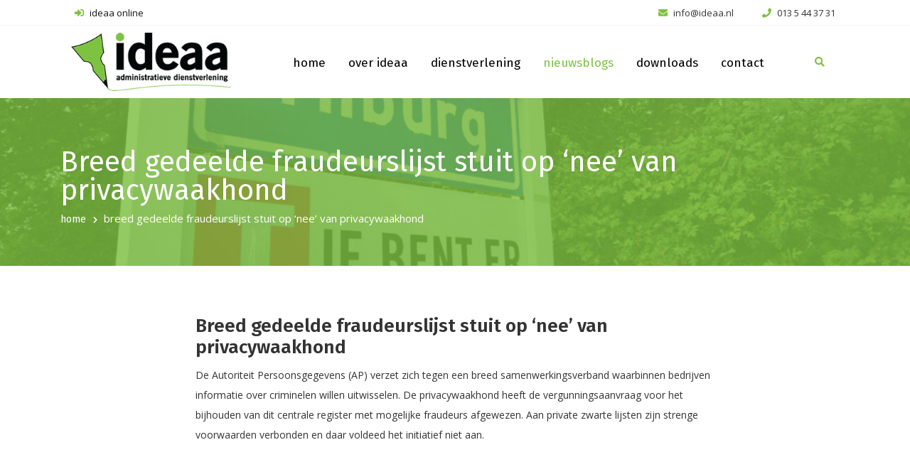

--- FILE ---
content_type: text/css
request_url: https://www.ideaa.nl/wp-content/themes/ideaa/assets/css/slider.css?v1_2&ver=6.9
body_size: 1634
content:
.btn {
	font-weight:bold;
	color:#FFFFFF;
}

.slider {
	height:65vh;
	max-height: 600px;
	background:#ffffff;
}

.slider .slide:first-child {
	display:block;
}

.slider .slide {
	display:none;
}


.slider-container {
	position:relative;
}

.slider-nav li,
.slider-nav {
	display:block;
	margin:0px;
	padding:0px;
	list-style:none;
}

.slider-navigation-container {
    position: absolute;
    top: 0%;
    left: 0px;
    width: 100%;
    height: 100%;
    padding-top: 0px;
    z-index: 10;
}

.slider-navigation-container .container {
	height:100%;
}

.slider-nav-wrapper {
    background: rgba(255, 255, 255,0.8);
    max-width: 260px;
    margin-top: -120px;
    color: #153c59;
    margin-left: 1px;
}

.slider-navigation-container h3 {
	padding: 22px 0px 18px 0px;
    font-size: 14px;
    text-align: center;
    margin: 0px;
    color: #ffffff;
    background: #adadad;
}

.slider-nav li {
	border-width:0px;
	border-bottom-width:1px;
}

.slider-nav li:first-child {
	border-top-width:1px;
}

.slider-nav li {
	padding: 15px 40px;
    font-weight: bold;
    margin: 0px 0px;
    border-color: rgba(0,0,0,0.4);
    border-color: rgba(255,255,255,0.4);
	border-style:solid;
    font-family: Domine, serif;
    font-size: 16px;
    background-size: auto 60%;
    background-repeat: no-repeat;
    background-position: 84% 50%;
}

.slider-nav li.welzijn-zorg {
	background-image:url(../images/icons/icon-welzijn-en-zorg.svg);
}

.slider-nav li.wonen-mobiliteit {
	background-image:url(../images/icons/icon-wonen-en-mobiliteit.svg);
}

.slider-nav li.inkomen-werk {
	background-image:url(../images/icons/icon-inkomen-en-werk.svg);
}

.slide .container {
	position:relative;
	height:100%;
}

.slide .caption {
	position: absolute;
    width: 500px;
    bottom: 66px;
    left: 300px;
	z-index:300;
}

.slide .caption h4 {
	background: #7fd493;
    padding: 13px 26px;
    padding-right: 30px;
    color: #FFFFFF;
    display: inline-block;
    margin: 0px;
    font-size: 16px;
    font-weight: bold;
    margin-left: -10px;
    margin-bottom: -14px;
}

.slide p.caption-text {
    margin: 0px;
    padding: 31px 28px 26px;
    background: rgba(255, 255, 255, 0.79);
    font-size: 20px;
    font-weight: normal;
    font-family: 'Domine', serif;
    color: #020202;
    border-left: 2px solid #85e19a;
}

.slide p.caption-text span.word {
}

.slide {
	position:absolute;
	top:0px;
	left:0px;
	height:100%;
	width:100%;
	background-position:50% 50%;
	background-size:cover;
	background-repeat:no-repeat;
	background-image:url(http://localhost/shutterstock_79903264_preview.jpeg);
}

.slider-nav-item {
	position:relative;
}

.slider-nav-item .active-accent {
	position:absolute;
	top:0px;
	right:0px;
	height:100%;
	width:4px;
	display:none;
}

.slider-nav-item.active {
	background-color:#FFFFFF;
}

.slider-nav-item.active .active-accent {
	display:block;
}

.full-header.header-v5 .site-menu {
	left:0px;
	-webkit-transform: translate(0%, 0%);
    -ms-transform: translate(0%, 0%);
    transform: translate(0%, 0%);
	width:100%;
} 


.full-header.header-v5 .site-menu .container {
	max-width:1170px;
	margin:0 auto;
}

.full-header.header-v5 .site-contact {
	padding-bottom:12px;
}


.shadow {
	/* Permalink - use to edit and share this gradient: http://colorzilla.com/gradient-editor/#000000+0,000000+74,ffffff+100&1+28,0+100 */
	background: -moz-linear-gradient(left, rgba(0,0,0,1) 0%, rgba(0,0,0,1) 28%, rgba(0,0,0,0.36) 74%, rgba(255,255,255,0) 100%); /* FF3.6-15 */
	background: -webkit-linear-gradient(left, rgba(0,0,0,1) 0%,rgba(0,0,0,1) 28%,rgba(0,0,0,0.36) 74%,rgba(255,255,255,0) 100%); /* Chrome10-25,Safari5.1-6 */
	background: linear-gradient(to right, rgba(0,0,0,1) 0%,rgba(0,0,0,1) 28%,rgba(0,0,0,0.36) 74%,rgba(255,255,255,0) 100%); /* W3C, IE10+, FF16+, Chrome26+, Opera12+, Safari7+ */
	filter: progid:DXImageTransform.Microsoft.gradient( startColorstr='#000000', endColorstr='#00ffffff',GradientType=1 ); /* IE6-9 */
	position:Absolute;
	top:0px;
	width:300px;
	left:0px;
	height:100%;
	z-index:2;
}

.color-green {
	color: rgb(126,194,66);
}
.background-green {
	background-color:rgba(126, 194, 66, 0.73);
}

.slide-read-more-button-container {
	right:30px;
	top:50%;
	position:absolute;
	margin-top:-20px;
}

.slide-caption-right {
	left:auto ! important;
	right:0px;
}

.header-masker {
	position: absolute;
	background: url(../img/header_masker.svg) no-repeat 0 bottom;
	background-size: contain;
	bottom: -1px;
    left: 0;
    width: 100%;
    height: 100%;
    z-index: 2;
}

.cycle-navigation {
	position: absolute;
    top: 50%;
    left: 10px;
    width: 50px;
    height: 50px;
    background: #000000;
    z-index: 100;
    font-size: 28px;
    text-align: center;
    border-radius: 50%;
    line-height: 50px;
    text-indent: -2px;
	cursor:pointer;
    background: rgba(0,0,0,0.6);
	transition:all 0.3s ease;
	-moz-transition:all 1s ease;
	-webkit-transition:all 1s ease;
	-ms-transition:all 1s ease;
	-o-transition:all 1s ease;
	color:#FFFFFF;
}

.cycle-navigation:hover {
    background: rgba(0,0,0,0.9);
	color:#FFFFFF;
	transition:all 1s ease;
	-moz-transition:all 1s ease;
	-webkit-transition:all 1s ease;
	-ms-transition:all 1s ease;
	-o-transition:all 1s ease;
}


.cycle-navigation.cycle-next {
	left:auto;
	right:10px;
    text-indent: 2px;	
}



.site-footer .footer-info {
	text-transform:uppercase;
	color:#FFFFFF;
	font-size:12px;
	padding:14px 0px;
}

.site-footer .footer-copyright {
	font-size:12px;
}

::placeholder { /* Chrome, Firefox, Opera, Safari 10.1+ */
    color:#BBBBBB;
    opacity: 1; /* Firefox */
}

:-ms-input-placeholder { /* Internet Explorer 10-11 */
    color:#BBBBBB;
}

::-ms-input-placeholder { /* Microsoft Edge */
    color:#BBBBBB;
}

.font-handwriting {
	font-family: 'Pacifico', cursive;
	font-family: 'Kalam', cursive;
}

.site-header {
	background-image:url(../images/poppetjes.jpg);
	background-position:left;
	background-repeat:no-repeat;
	background-size:contain;
}

.site-header .header-main {
	background-image:url(../images/header-right.jpg);
	background-position:right;
	background-repeat:no-repeat;
	background-size:contain;
}

.page-slider {
	padding: 200px 0 50px 0;
}

.page-slider::after {
	background-color: rgba(126, 194, 66, 0.85);
}

.page-slider h1.name {
	color: #fff;
	font-size: 40px;
	font-weight: 500;
	letter-spacing: 0;
	line-height: 44px;
	text-align: right;
}

.btn-dark {
	color:#FFFFFF ! important;
}